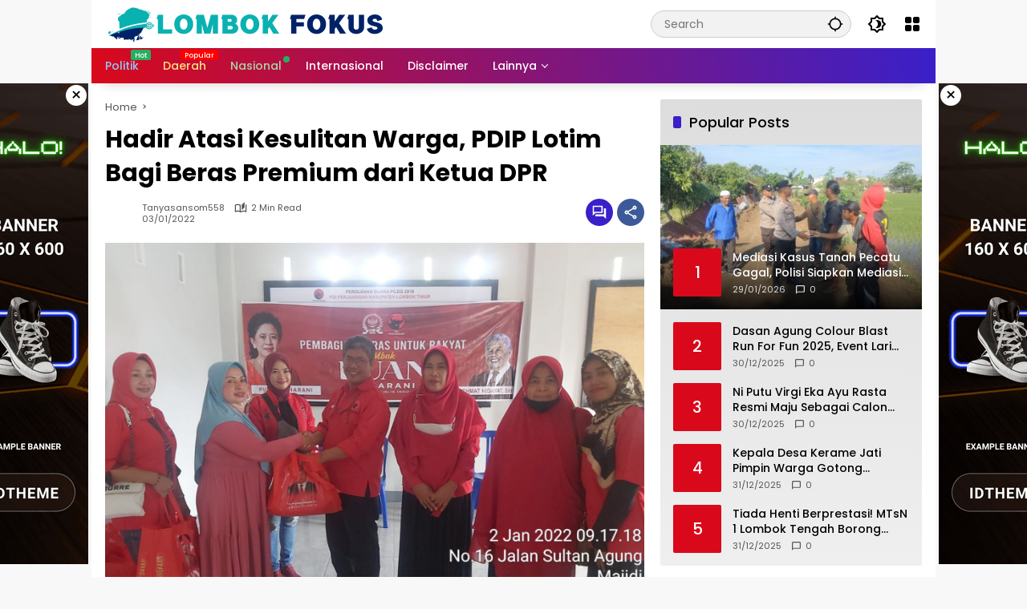

--- FILE ---
content_type: text/html; charset=UTF-8
request_url: https://lombokfokus.com/hadir-atasi-kesulitan-warga-pdip-lotim-bagi-beras-premium-dari-ketua-dpr/
body_size: 15676
content:
<!doctype html>
<html lang="en-US" itemscope itemtype="https://schema.org/BlogPosting">
<head>
	<meta charset="UTF-8">
	<meta name="viewport" content="width=device-width, initial-scale=1">
	<link rel="profile" href="https://gmpg.org/xfn/11">

	<meta name='robots' content='index, follow, max-image-preview:large, max-snippet:-1, max-video-preview:-1' />

	<!-- This site is optimized with the Yoast SEO plugin v26.8 - https://yoast.com/product/yoast-seo-wordpress/ -->
	<title>Hadir Atasi Kesulitan Warga, PDIP Lotim Bagi Beras Premium dari Ketua DPR- Lombok Fokus</title>
	<meta name="description" content="Hadir Atasi Kesulitan Warga, PDIP Lotim Bagi Beras Premium dari Ketua DPR Lombok Fokus" />
	<link rel="canonical" href="https://lombokfokus.com/hadir-atasi-kesulitan-warga-pdip-lotim-bagi-beras-premium-dari-ketua-dpr/" />
	<meta property="og:locale" content="en_US" />
	<meta property="og:type" content="article" />
	<meta property="og:title" content="Hadir Atasi Kesulitan Warga, PDIP Lotim Bagi Beras Premium dari Ketua DPR- Lombok Fokus" />
	<meta property="og:description" content="Hadir Atasi Kesulitan Warga, PDIP Lotim Bagi Beras Premium dari Ketua DPR Lombok Fokus" />
	<meta property="og:url" content="https://lombokfokus.com/hadir-atasi-kesulitan-warga-pdip-lotim-bagi-beras-premium-dari-ketua-dpr/" />
	<meta property="og:site_name" content="Lombok Fokus" />
	<meta property="article:publisher" content="https://web.facebook.com/Lombokfokus" />
	<meta property="article:published_time" content="2022-01-03T09:30:07+00:00" />
	<meta property="article:modified_time" content="2024-06-12T03:01:20+00:00" />
	<meta property="og:image" content="https://lombokfokus.com/wp-content/uploads/2022/01/IMG-20220103-WA0067.jpg" />
	<meta property="og:image:width" content="1600" />
	<meta property="og:image:height" content="1200" />
	<meta property="og:image:type" content="image/jpeg" />
	<meta name="author" content="tanyasansom558" />
	<meta name="twitter:card" content="summary_large_image" />
	<meta name="twitter:label1" content="Written by" />
	<meta name="twitter:data1" content="tanyasansom558" />
	<meta name="twitter:label2" content="Est. reading time" />
	<meta name="twitter:data2" content="2 minutes" />
	<script type="application/ld+json" class="yoast-schema-graph">{"@context":"https://schema.org","@graph":[{"@type":"NewsArticle","@id":"https://lombokfokus.com/hadir-atasi-kesulitan-warga-pdip-lotim-bagi-beras-premium-dari-ketua-dpr/#article","isPartOf":{"@id":"https://lombokfokus.com/hadir-atasi-kesulitan-warga-pdip-lotim-bagi-beras-premium-dari-ketua-dpr/"},"author":{"name":"tanyasansom558","@id":"https://lombokfokus.com/#/schema/person/51eb1a07892061aeb703820b887308cd"},"headline":"Hadir Atasi Kesulitan Warga, PDIP Lotim Bagi Beras Premium dari Ketua DPR","datePublished":"2022-01-03T09:30:07+00:00","dateModified":"2024-06-12T03:01:20+00:00","mainEntityOfPage":{"@id":"https://lombokfokus.com/hadir-atasi-kesulitan-warga-pdip-lotim-bagi-beras-premium-dari-ketua-dpr/"},"wordCount":322,"commentCount":0,"publisher":{"@id":"https://lombokfokus.com/#organization"},"image":{"@id":"https://lombokfokus.com/hadir-atasi-kesulitan-warga-pdip-lotim-bagi-beras-premium-dari-ketua-dpr/#primaryimage"},"thumbnailUrl":"https://lombokfokus.com/wp-content/uploads/2022/01/IMG-20220103-WA0067.jpg","inLanguage":"en-US","potentialAction":[{"@type":"CommentAction","name":"Comment","target":["https://lombokfokus.com/hadir-atasi-kesulitan-warga-pdip-lotim-bagi-beras-premium-dari-ketua-dpr/#respond"]}]},{"@type":"WebPage","@id":"https://lombokfokus.com/hadir-atasi-kesulitan-warga-pdip-lotim-bagi-beras-premium-dari-ketua-dpr/","url":"https://lombokfokus.com/hadir-atasi-kesulitan-warga-pdip-lotim-bagi-beras-premium-dari-ketua-dpr/","name":"Hadir Atasi Kesulitan Warga, PDIP Lotim Bagi Beras Premium dari Ketua DPR- Lombok Fokus","isPartOf":{"@id":"https://lombokfokus.com/#website"},"primaryImageOfPage":{"@id":"https://lombokfokus.com/hadir-atasi-kesulitan-warga-pdip-lotim-bagi-beras-premium-dari-ketua-dpr/#primaryimage"},"image":{"@id":"https://lombokfokus.com/hadir-atasi-kesulitan-warga-pdip-lotim-bagi-beras-premium-dari-ketua-dpr/#primaryimage"},"thumbnailUrl":"https://lombokfokus.com/wp-content/uploads/2022/01/IMG-20220103-WA0067.jpg","datePublished":"2022-01-03T09:30:07+00:00","dateModified":"2024-06-12T03:01:20+00:00","description":"Hadir Atasi Kesulitan Warga, PDIP Lotim Bagi Beras Premium dari Ketua DPR Lombok Fokus","breadcrumb":{"@id":"https://lombokfokus.com/hadir-atasi-kesulitan-warga-pdip-lotim-bagi-beras-premium-dari-ketua-dpr/#breadcrumb"},"inLanguage":"en-US","potentialAction":[{"@type":"ReadAction","target":["https://lombokfokus.com/hadir-atasi-kesulitan-warga-pdip-lotim-bagi-beras-premium-dari-ketua-dpr/"]}]},{"@type":"ImageObject","inLanguage":"en-US","@id":"https://lombokfokus.com/hadir-atasi-kesulitan-warga-pdip-lotim-bagi-beras-premium-dari-ketua-dpr/#primaryimage","url":"https://lombokfokus.com/wp-content/uploads/2022/01/IMG-20220103-WA0067.jpg","contentUrl":"https://lombokfokus.com/wp-content/uploads/2022/01/IMG-20220103-WA0067.jpg","width":1600,"height":1200},{"@type":"BreadcrumbList","@id":"https://lombokfokus.com/hadir-atasi-kesulitan-warga-pdip-lotim-bagi-beras-premium-dari-ketua-dpr/#breadcrumb","itemListElement":[{"@type":"ListItem","position":1,"name":"Home","item":"https://lombokfokus.com/"},{"@type":"ListItem","position":2,"name":"Hadir Atasi Kesulitan Warga, PDIP Lotim Bagi Beras Premium dari Ketua DPR"}]},{"@type":"WebSite","@id":"https://lombokfokus.com/#website","url":"https://lombokfokus.com/","name":"Lombok Fokus","description":"Sumber Informasi Tercepat dan Terlengkap","publisher":{"@id":"https://lombokfokus.com/#organization"},"alternateName":"Lombokfokus.com","potentialAction":[{"@type":"SearchAction","target":{"@type":"EntryPoint","urlTemplate":"https://lombokfokus.com/?s={search_term_string}"},"query-input":{"@type":"PropertyValueSpecification","valueRequired":true,"valueName":"search_term_string"}}],"inLanguage":"en-US"},{"@type":"Organization","@id":"https://lombokfokus.com/#organization","name":"Lombok Fokus","url":"https://lombokfokus.com/","logo":{"@type":"ImageObject","inLanguage":"en-US","@id":"https://lombokfokus.com/#/schema/logo/image/","url":"https://lombokfokus.com/wp-content/uploads/2025/07/1000962317.png","contentUrl":"https://lombokfokus.com/wp-content/uploads/2025/07/1000962317.png","width":350,"height":45,"caption":"Lombok Fokus"},"image":{"@id":"https://lombokfokus.com/#/schema/logo/image/"},"sameAs":["https://web.facebook.com/Lombokfokus"]},{"@type":"Person","@id":"https://lombokfokus.com/#/schema/person/51eb1a07892061aeb703820b887308cd","name":"tanyasansom558","image":{"@type":"ImageObject","inLanguage":"en-US","@id":"https://lombokfokus.com/#/schema/person/image/","url":"https://secure.gravatar.com/avatar/421d45182136152e9a154cbd44075d151c9bddaf9700f679fa8da1bf4254c1f1?s=96&d=blank&r=g","contentUrl":"https://secure.gravatar.com/avatar/421d45182136152e9a154cbd44075d151c9bddaf9700f679fa8da1bf4254c1f1?s=96&d=blank&r=g","caption":"tanyasansom558"},"url":"https://lombokfokus.com/author/tanyasansom558/"}]}</script>
	<!-- / Yoast SEO plugin. -->


<link rel='dns-prefetch' href='//connect.facebook.net' />
<link rel="alternate" type="application/rss+xml" title="Lombok Fokus &raquo; Feed" href="https://lombokfokus.com/feed/" />
<link rel="alternate" type="application/rss+xml" title="Lombok Fokus &raquo; Comments Feed" href="https://lombokfokus.com/comments/feed/" />
<link rel="alternate" type="application/rss+xml" title="Lombok Fokus &raquo; Hadir Atasi Kesulitan Warga, PDIP Lotim Bagi Beras Premium dari Ketua DPR Comments Feed" href="https://lombokfokus.com/hadir-atasi-kesulitan-warga-pdip-lotim-bagi-beras-premium-dari-ketua-dpr/feed/" />
<link rel="alternate" title="oEmbed (JSON)" type="application/json+oembed" href="https://lombokfokus.com/wp-json/oembed/1.0/embed?url=https%3A%2F%2Flombokfokus.com%2Fhadir-atasi-kesulitan-warga-pdip-lotim-bagi-beras-premium-dari-ketua-dpr%2F" />
<link rel="alternate" title="oEmbed (XML)" type="text/xml+oembed" href="https://lombokfokus.com/wp-json/oembed/1.0/embed?url=https%3A%2F%2Flombokfokus.com%2Fhadir-atasi-kesulitan-warga-pdip-lotim-bagi-beras-premium-dari-ketua-dpr%2F&#038;format=xml" />
<style id='wp-img-auto-sizes-contain-inline-css'>
img:is([sizes=auto i],[sizes^="auto," i]){contain-intrinsic-size:3000px 1500px}
/*# sourceURL=wp-img-auto-sizes-contain-inline-css */
</style>
<link rel='stylesheet' id='menu-icons-extra-css' href='https://lombokfokus.com/wp-content/plugins/menu-icons/css/extra.min.css?ver=0.13.20' media='all' />
<link rel='stylesheet' id='wpmedia-fonts-css' href='https://lombokfokus.com/wp-content/fonts/7ceb6f6d0ad6733fde8140e9bacb30ae.css?ver=1.1.8' media='all' />
<link rel='stylesheet' id='wpmedia-style-css' href='https://lombokfokus.com/wp-content/themes/wpmedia/style.css?ver=1.1.8' media='all' />
<style id='wpmedia-style-inline-css'>
h1,h2,h3,h4,h5,h6,.reltitle,.site-title,.gmr-mainmenu ul > li > a,.gmr-secondmenu-dropdown ul > li > a,.gmr-sidemenu ul li a,.gmr-sidemenu .side-textsocial,.heading-text,.gmr-mobilemenu ul li a,#navigationamp ul li a{font-family:Poppins;font-weight:500;}h1 strong,h2 strong,h3 strong,h4 strong,h5 strong,h6 strong{font-weight:700;}.entry-content-single{font-size:16px;}body{font-family:Poppins;--font-reguler:400;--font-bold:700;--background-color:#f8f8f8;--main-color:#000000;--widget-title:#000000;--link-color-body:#000000;--hoverlink-color-body:#d9091b;--border-color:#cccccc;--button-bgcolor:#3920c9;--button-color:#ffffff;--header-bgcolor:#ffffff;--topnav-color:#000000;--topnav-link-color:#000000;--topnav-linkhover-color:#d9091b;--mainmenu-color:#ffffff;--mainmenu-hovercolor:#f1c40f;--content-bgcolor:#ffffff;--content-greycolor:#555555;--greybody-bgcolor:#eeeeee;--footer-bgcolor:#ffffff;--footer-color:#666666;--footer-linkcolor:#212121;--footer-hover-linkcolor:#d9091b;}body,body.dark-theme{--scheme-color:#d9091b;--secondscheme-color:#3920c9;}/* Generate Using Cache */
/*# sourceURL=wpmedia-style-inline-css */
</style>

<!-- OG: 3.3.8 -->
<meta property="og:image" content="https://lombokfokus.com/wp-content/uploads/2022/01/IMG-20220103-WA0067.jpg"><meta property="og:image:secure_url" content="https://lombokfokus.com/wp-content/uploads/2022/01/IMG-20220103-WA0067.jpg"><meta property="og:image:width" content="1600"><meta property="og:image:height" content="1200"><meta property="og:image:alt" content="IMG-20220103-WA0067"><meta property="og:image:type" content="image/jpeg"><meta property="og:description" content="MATARAM-Dewan Pimpinan Cabang PDIP Lombok Timur, memulai mendistribusikan beras premium &quot;Mbak Puan Maharani” kepada warga yang membutuhkan. Pendistribusian dilakukan kemarin oleh seluruh Pengurus Anak Cabang di tiap kecamatan di Gumi Patuh Karya. &nbsp; “Ini adalah bantuan awal. Total ada 1.000 pack bantuan beras premium dari Mbak Puan yang kami salurkan,” kata Ketua DPC PDIP Lombok..."><meta property="og:type" content="article"><meta property="og:locale" content="en_US"><meta property="og:site_name" content="Lombok Fokus"><meta property="og:title" content="Hadir Atasi Kesulitan Warga, PDIP Lotim Bagi Beras Premium dari Ketua DPR"><meta property="og:url" content="https://lombokfokus.com/hadir-atasi-kesulitan-warga-pdip-lotim-bagi-beras-premium-dari-ketua-dpr/"><meta property="og:updated_time" content="2024-06-12T11:01:20+07:00">
<meta property="article:published_time" content="2022-01-03T09:30:07+00:00"><meta property="article:modified_time" content="2024-06-12T03:01:20+00:00"><meta property="article:author:username" content="tanyasansom558">
<meta property="twitter:partner" content="ogwp"><meta property="twitter:card" content="summary_large_image"><meta property="twitter:image" content="https://lombokfokus.com/wp-content/uploads/2022/01/IMG-20220103-WA0067.jpg"><meta property="twitter:image:alt" content="IMG-20220103-WA0067"><meta property="twitter:title" content="Hadir Atasi Kesulitan Warga, PDIP Lotim Bagi Beras Premium dari Ketua DPR"><meta property="twitter:description" content="MATARAM-Dewan Pimpinan Cabang PDIP Lombok Timur, memulai mendistribusikan beras premium &quot;Mbak Puan Maharani” kepada warga yang membutuhkan. Pendistribusian dilakukan kemarin oleh seluruh Pengurus..."><meta property="twitter:url" content="https://lombokfokus.com/hadir-atasi-kesulitan-warga-pdip-lotim-bagi-beras-premium-dari-ketua-dpr/"><meta property="twitter:label1" content="Reading time"><meta property="twitter:data1" content="1 minute">
<meta itemprop="image" content="https://lombokfokus.com/wp-content/uploads/2022/01/IMG-20220103-WA0067.jpg"><meta itemprop="name" content="Hadir Atasi Kesulitan Warga, PDIP Lotim Bagi Beras Premium dari Ketua DPR"><meta itemprop="description" content="MATARAM-Dewan Pimpinan Cabang PDIP Lombok Timur, memulai mendistribusikan beras premium &quot;Mbak Puan Maharani” kepada warga yang membutuhkan. Pendistribusian dilakukan kemarin oleh seluruh Pengurus Anak Cabang di tiap kecamatan di Gumi Patuh Karya. &nbsp; “Ini adalah bantuan awal. Total ada 1.000 pack bantuan beras premium dari Mbak Puan yang kami salurkan,” kata Ketua DPC PDIP Lombok..."><meta itemprop="datePublished" content="2022-01-03"><meta itemprop="dateModified" content="2024-06-12T03:01:20+00:00">
<meta property="profile:username" content="tanyasansom558">
<!-- /OG -->

<link rel="https://api.w.org/" href="https://lombokfokus.com/wp-json/" /><link rel="alternate" title="JSON" type="application/json" href="https://lombokfokus.com/wp-json/wp/v2/posts/10181" /><link rel="EditURI" type="application/rsd+xml" title="RSD" href="https://lombokfokus.com/xmlrpc.php?rsd" />
<meta name="generator" content="WordPress 6.9" />
<link rel='shortlink' href='https://lombokfokus.com/?p=10181' />
<link rel="pingback" href="https://lombokfokus.com/xmlrpc.php"><link rel="icon" href="https://lombokfokus.com/wp-content/uploads/2025/08/cropped-fav-1-32x32.png" sizes="32x32" />
<link rel="icon" href="https://lombokfokus.com/wp-content/uploads/2025/08/cropped-fav-1-192x192.png" sizes="192x192" />
<link rel="apple-touch-icon" href="https://lombokfokus.com/wp-content/uploads/2025/08/cropped-fav-1-180x180.png" />
<meta name="msapplication-TileImage" content="https://lombokfokus.com/wp-content/uploads/2025/08/cropped-fav-1-270x270.png" />
<style id='global-styles-inline-css'>
:root{--wp--preset--aspect-ratio--square: 1;--wp--preset--aspect-ratio--4-3: 4/3;--wp--preset--aspect-ratio--3-4: 3/4;--wp--preset--aspect-ratio--3-2: 3/2;--wp--preset--aspect-ratio--2-3: 2/3;--wp--preset--aspect-ratio--16-9: 16/9;--wp--preset--aspect-ratio--9-16: 9/16;--wp--preset--color--black: #000000;--wp--preset--color--cyan-bluish-gray: #abb8c3;--wp--preset--color--white: #ffffff;--wp--preset--color--pale-pink: #f78da7;--wp--preset--color--vivid-red: #cf2e2e;--wp--preset--color--luminous-vivid-orange: #ff6900;--wp--preset--color--luminous-vivid-amber: #fcb900;--wp--preset--color--light-green-cyan: #7bdcb5;--wp--preset--color--vivid-green-cyan: #00d084;--wp--preset--color--pale-cyan-blue: #8ed1fc;--wp--preset--color--vivid-cyan-blue: #0693e3;--wp--preset--color--vivid-purple: #9b51e0;--wp--preset--gradient--vivid-cyan-blue-to-vivid-purple: linear-gradient(135deg,rgb(6,147,227) 0%,rgb(155,81,224) 100%);--wp--preset--gradient--light-green-cyan-to-vivid-green-cyan: linear-gradient(135deg,rgb(122,220,180) 0%,rgb(0,208,130) 100%);--wp--preset--gradient--luminous-vivid-amber-to-luminous-vivid-orange: linear-gradient(135deg,rgb(252,185,0) 0%,rgb(255,105,0) 100%);--wp--preset--gradient--luminous-vivid-orange-to-vivid-red: linear-gradient(135deg,rgb(255,105,0) 0%,rgb(207,46,46) 100%);--wp--preset--gradient--very-light-gray-to-cyan-bluish-gray: linear-gradient(135deg,rgb(238,238,238) 0%,rgb(169,184,195) 100%);--wp--preset--gradient--cool-to-warm-spectrum: linear-gradient(135deg,rgb(74,234,220) 0%,rgb(151,120,209) 20%,rgb(207,42,186) 40%,rgb(238,44,130) 60%,rgb(251,105,98) 80%,rgb(254,248,76) 100%);--wp--preset--gradient--blush-light-purple: linear-gradient(135deg,rgb(255,206,236) 0%,rgb(152,150,240) 100%);--wp--preset--gradient--blush-bordeaux: linear-gradient(135deg,rgb(254,205,165) 0%,rgb(254,45,45) 50%,rgb(107,0,62) 100%);--wp--preset--gradient--luminous-dusk: linear-gradient(135deg,rgb(255,203,112) 0%,rgb(199,81,192) 50%,rgb(65,88,208) 100%);--wp--preset--gradient--pale-ocean: linear-gradient(135deg,rgb(255,245,203) 0%,rgb(182,227,212) 50%,rgb(51,167,181) 100%);--wp--preset--gradient--electric-grass: linear-gradient(135deg,rgb(202,248,128) 0%,rgb(113,206,126) 100%);--wp--preset--gradient--midnight: linear-gradient(135deg,rgb(2,3,129) 0%,rgb(40,116,252) 100%);--wp--preset--font-size--small: 13px;--wp--preset--font-size--medium: 20px;--wp--preset--font-size--large: 36px;--wp--preset--font-size--x-large: 42px;--wp--preset--spacing--20: 0.44rem;--wp--preset--spacing--30: 0.67rem;--wp--preset--spacing--40: 1rem;--wp--preset--spacing--50: 1.5rem;--wp--preset--spacing--60: 2.25rem;--wp--preset--spacing--70: 3.38rem;--wp--preset--spacing--80: 5.06rem;--wp--preset--shadow--natural: 6px 6px 9px rgba(0, 0, 0, 0.2);--wp--preset--shadow--deep: 12px 12px 50px rgba(0, 0, 0, 0.4);--wp--preset--shadow--sharp: 6px 6px 0px rgba(0, 0, 0, 0.2);--wp--preset--shadow--outlined: 6px 6px 0px -3px rgb(255, 255, 255), 6px 6px rgb(0, 0, 0);--wp--preset--shadow--crisp: 6px 6px 0px rgb(0, 0, 0);}:where(.is-layout-flex){gap: 0.5em;}:where(.is-layout-grid){gap: 0.5em;}body .is-layout-flex{display: flex;}.is-layout-flex{flex-wrap: wrap;align-items: center;}.is-layout-flex > :is(*, div){margin: 0;}body .is-layout-grid{display: grid;}.is-layout-grid > :is(*, div){margin: 0;}:where(.wp-block-columns.is-layout-flex){gap: 2em;}:where(.wp-block-columns.is-layout-grid){gap: 2em;}:where(.wp-block-post-template.is-layout-flex){gap: 1.25em;}:where(.wp-block-post-template.is-layout-grid){gap: 1.25em;}.has-black-color{color: var(--wp--preset--color--black) !important;}.has-cyan-bluish-gray-color{color: var(--wp--preset--color--cyan-bluish-gray) !important;}.has-white-color{color: var(--wp--preset--color--white) !important;}.has-pale-pink-color{color: var(--wp--preset--color--pale-pink) !important;}.has-vivid-red-color{color: var(--wp--preset--color--vivid-red) !important;}.has-luminous-vivid-orange-color{color: var(--wp--preset--color--luminous-vivid-orange) !important;}.has-luminous-vivid-amber-color{color: var(--wp--preset--color--luminous-vivid-amber) !important;}.has-light-green-cyan-color{color: var(--wp--preset--color--light-green-cyan) !important;}.has-vivid-green-cyan-color{color: var(--wp--preset--color--vivid-green-cyan) !important;}.has-pale-cyan-blue-color{color: var(--wp--preset--color--pale-cyan-blue) !important;}.has-vivid-cyan-blue-color{color: var(--wp--preset--color--vivid-cyan-blue) !important;}.has-vivid-purple-color{color: var(--wp--preset--color--vivid-purple) !important;}.has-black-background-color{background-color: var(--wp--preset--color--black) !important;}.has-cyan-bluish-gray-background-color{background-color: var(--wp--preset--color--cyan-bluish-gray) !important;}.has-white-background-color{background-color: var(--wp--preset--color--white) !important;}.has-pale-pink-background-color{background-color: var(--wp--preset--color--pale-pink) !important;}.has-vivid-red-background-color{background-color: var(--wp--preset--color--vivid-red) !important;}.has-luminous-vivid-orange-background-color{background-color: var(--wp--preset--color--luminous-vivid-orange) !important;}.has-luminous-vivid-amber-background-color{background-color: var(--wp--preset--color--luminous-vivid-amber) !important;}.has-light-green-cyan-background-color{background-color: var(--wp--preset--color--light-green-cyan) !important;}.has-vivid-green-cyan-background-color{background-color: var(--wp--preset--color--vivid-green-cyan) !important;}.has-pale-cyan-blue-background-color{background-color: var(--wp--preset--color--pale-cyan-blue) !important;}.has-vivid-cyan-blue-background-color{background-color: var(--wp--preset--color--vivid-cyan-blue) !important;}.has-vivid-purple-background-color{background-color: var(--wp--preset--color--vivid-purple) !important;}.has-black-border-color{border-color: var(--wp--preset--color--black) !important;}.has-cyan-bluish-gray-border-color{border-color: var(--wp--preset--color--cyan-bluish-gray) !important;}.has-white-border-color{border-color: var(--wp--preset--color--white) !important;}.has-pale-pink-border-color{border-color: var(--wp--preset--color--pale-pink) !important;}.has-vivid-red-border-color{border-color: var(--wp--preset--color--vivid-red) !important;}.has-luminous-vivid-orange-border-color{border-color: var(--wp--preset--color--luminous-vivid-orange) !important;}.has-luminous-vivid-amber-border-color{border-color: var(--wp--preset--color--luminous-vivid-amber) !important;}.has-light-green-cyan-border-color{border-color: var(--wp--preset--color--light-green-cyan) !important;}.has-vivid-green-cyan-border-color{border-color: var(--wp--preset--color--vivid-green-cyan) !important;}.has-pale-cyan-blue-border-color{border-color: var(--wp--preset--color--pale-cyan-blue) !important;}.has-vivid-cyan-blue-border-color{border-color: var(--wp--preset--color--vivid-cyan-blue) !important;}.has-vivid-purple-border-color{border-color: var(--wp--preset--color--vivid-purple) !important;}.has-vivid-cyan-blue-to-vivid-purple-gradient-background{background: var(--wp--preset--gradient--vivid-cyan-blue-to-vivid-purple) !important;}.has-light-green-cyan-to-vivid-green-cyan-gradient-background{background: var(--wp--preset--gradient--light-green-cyan-to-vivid-green-cyan) !important;}.has-luminous-vivid-amber-to-luminous-vivid-orange-gradient-background{background: var(--wp--preset--gradient--luminous-vivid-amber-to-luminous-vivid-orange) !important;}.has-luminous-vivid-orange-to-vivid-red-gradient-background{background: var(--wp--preset--gradient--luminous-vivid-orange-to-vivid-red) !important;}.has-very-light-gray-to-cyan-bluish-gray-gradient-background{background: var(--wp--preset--gradient--very-light-gray-to-cyan-bluish-gray) !important;}.has-cool-to-warm-spectrum-gradient-background{background: var(--wp--preset--gradient--cool-to-warm-spectrum) !important;}.has-blush-light-purple-gradient-background{background: var(--wp--preset--gradient--blush-light-purple) !important;}.has-blush-bordeaux-gradient-background{background: var(--wp--preset--gradient--blush-bordeaux) !important;}.has-luminous-dusk-gradient-background{background: var(--wp--preset--gradient--luminous-dusk) !important;}.has-pale-ocean-gradient-background{background: var(--wp--preset--gradient--pale-ocean) !important;}.has-electric-grass-gradient-background{background: var(--wp--preset--gradient--electric-grass) !important;}.has-midnight-gradient-background{background: var(--wp--preset--gradient--midnight) !important;}.has-small-font-size{font-size: var(--wp--preset--font-size--small) !important;}.has-medium-font-size{font-size: var(--wp--preset--font-size--medium) !important;}.has-large-font-size{font-size: var(--wp--preset--font-size--large) !important;}.has-x-large-font-size{font-size: var(--wp--preset--font-size--x-large) !important;}
/*# sourceURL=global-styles-inline-css */
</style>
<style id='wpmedia-popular-7-inline-css'>
#wpmedia-popular-7 {padding: 16px;background:linear-gradient(1deg,var(--widget-color1, #efefef) 0%, var(--widget-color2, #dddddd) 100%);}#wpmedia-popular-7 .big-thumb {margin: 0 -16px;border-radius: 0 !important;}
/*# sourceURL=wpmedia-popular-7-inline-css */
</style>
</head>

<body class="wp-singular post-template-default single single-post postid-10181 single-format-standard wp-custom-logo wp-embed-responsive wp-theme-wpmedia idtheme kentooz gmr-box-layout">
	<a class="skip-link screen-reader-text" href="#primary">Skip to content</a>
		<div id="page" class="site">
		<div id="topnavwrap" class="gmr-topnavwrap clearfix">
			<div class="container">
				<header id="masthead" class="list-flex site-header">
					<div class="row-flex gmr-navleft">
						<div class="site-branding">
							<div class="gmr-logo"><a class="custom-logo-link" href="https://lombokfokus.com/" title="Lombok Fokus" rel="home"><img class="custom-logo" src="https://lombokfokus.com/wp-content/uploads/2025/07/1000962317.png" width="350" height="45" alt="Lombok Fokus" loading="lazy" /></a></div>						</div><!-- .site-branding -->
					</div>

					<div class="row-flex gmr-navright">
						<div class="gmr-search desktop-only">
				<form method="get" class="gmr-searchform searchform" action="https://lombokfokus.com/">
					<input type="text" name="s" id="s" placeholder="Search" />
					<input type="hidden" name="post_type[]" value="post" />
					<button type="submit" role="button" class="gmr-search-submit gmr-search-icon" aria-label="Submit">
						<svg xmlns="http://www.w3.org/2000/svg" height="24px" viewBox="0 0 24 24" width="24px" fill="currentColor"><path d="M0 0h24v24H0V0z" fill="none"/><path d="M20.94 11c-.46-4.17-3.77-7.48-7.94-7.94V1h-2v2.06C6.83 3.52 3.52 6.83 3.06 11H1v2h2.06c.46 4.17 3.77 7.48 7.94 7.94V23h2v-2.06c4.17-.46 7.48-3.77 7.94-7.94H23v-2h-2.06zM12 19c-3.87 0-7-3.13-7-7s3.13-7 7-7 7 3.13 7 7-3.13 7-7 7z"/></svg>
					</button>
				</form>
			</div><button role="button" class="darkmode-button topnav-button" aria-label="Dark Mode"><svg xmlns="http://www.w3.org/2000/svg" height="24px" viewBox="0 0 24 24" width="24px" fill="currentColor"><path d="M0 0h24v24H0V0z" fill="none"/><path d="M20 8.69V4h-4.69L12 .69 8.69 4H4v4.69L.69 12 4 15.31V20h4.69L12 23.31 15.31 20H20v-4.69L23.31 12 20 8.69zm-2 5.79V18h-3.52L12 20.48 9.52 18H6v-3.52L3.52 12 6 9.52V6h3.52L12 3.52 14.48 6H18v3.52L20.48 12 18 14.48zM12.29 7c-.74 0-1.45.17-2.08.46 1.72.79 2.92 2.53 2.92 4.54s-1.2 3.75-2.92 4.54c.63.29 1.34.46 2.08.46 2.76 0 5-2.24 5-5s-2.24-5-5-5z"/></svg></button><div class="gmr-menugrid-btn gmrclick-container"><button id="menugrid-button" class="topnav-button gmrbtnclick" aria-label="Open Menu"><svg xmlns="http://www.w3.org/2000/svg" enable-background="new 0 0 24 24" height="24px" viewBox="0 0 24 24" width="24px" fill="currentColor"><g><rect fill="none" height="24" width="24"/></g><g><g><path d="M5,11h4c1.1,0,2-0.9,2-2V5c0-1.1-0.9-2-2-2H5C3.9,3,3,3.9,3,5v4C3,10.1,3.9,11,5,11z"/><path d="M5,21h4c1.1,0,2-0.9,2-2v-4c0-1.1-0.9-2-2-2H5c-1.1,0-2,0.9-2,2v4C3,20.1,3.9,21,5,21z"/><path d="M13,5v4c0,1.1,0.9,2,2,2h4c1.1,0,2-0.9,2-2V5c0-1.1-0.9-2-2-2h-4C13.9,3,13,3.9,13,5z"/><path d="M15,21h4c1.1,0,2-0.9,2-2v-4c0-1.1-0.9-2-2-2h-4c-1.1,0-2,0.9-2,2v4C13,20.1,13.9,21,15,21z"/></g></g></svg></button><div id="dropdown-container" class="gmr-secondmenu-dropdown gmr-dropdown col-2"><ul id="secondary-menu" class="menu"><li id="menu-item-42107" class="menu-item menu-item-type-taxonomy menu-item-object-category menu-item-42107"><a href="https://lombokfokus.com/category/daerah/">Daerah</a></li>
<li id="menu-item-42108" class="menu-item menu-item-type-taxonomy menu-item-object-category menu-item-42108"><a href="https://lombokfokus.com/category/berita/">Berita</a></li>
<li id="menu-item-42109" class="menu-item menu-item-type-taxonomy menu-item-object-category menu-item-42109"><a href="https://lombokfokus.com/category/headline/">Headline</a></li>
<li id="menu-item-42110" class="menu-item menu-item-type-taxonomy menu-item-object-category menu-item-42110"><a href="https://lombokfokus.com/category/ekonomi/">Ekonomi</a></li>
</ul></div></div><button id="gmr-responsive-menu" role="button" class="mobile-only" aria-label="Menus" data-target="#gmr-sidemenu-id" data-toggle="onoffcanvas" aria-expanded="false" rel="nofollow"><svg xmlns="http://www.w3.org/2000/svg" width="24" height="24" viewBox="0 0 24 24"><path fill="currentColor" d="m19.31 18.9l3.08 3.1L21 23.39l-3.12-3.07c-.69.43-1.51.68-2.38.68c-2.5 0-4.5-2-4.5-4.5s2-4.5 4.5-4.5s4.5 2 4.5 4.5c0 .88-.25 1.71-.69 2.4m-3.81.1a2.5 2.5 0 0 0 0-5a2.5 2.5 0 0 0 0 5M21 4v2H3V4h18M3 16v-2h6v2H3m0-5V9h18v2h-2.03c-1.01-.63-2.2-1-3.47-1s-2.46.37-3.47 1H3Z"/></svg></button>					</div>
				</header>
			</div><!-- .container -->
			<nav id="main-nav" class="main-navigation gmr-mainmenu">
				<div class="container">
					<ul id="primary-menu" class="menu"><li id="menu-item-61" class="menu-blue-light menu-new green menu-item menu-item-type-taxonomy menu-item-object-category menu-item-61"><a href="https://lombokfokus.com/category/kesehatan/" data-desciption="Hot"><span>Politik</span></a></li>
<li id="menu-item-62" class="menu-orange-light menu-new menu-item menu-item-type-taxonomy menu-item-object-category menu-item-62"><a href="https://lombokfokus.com/category/otomotif/" data-desciption="Popular"><span>Daerah</span></a></li>
<li id="menu-item-41582" class="menu-green-light menu-dot green menu-item menu-item-type-taxonomy menu-item-object-category menu-item-41582"><a href="https://lombokfokus.com/category/internasional/"><span>Nasional</span></a></li>
<li id="menu-item-41583" class="menu-item menu-item-type-taxonomy menu-item-object-category menu-item-41583"><a href="https://lombokfokus.com/category/teknologi/"><span>Internasional</span></a></li>
<li id="menu-item-41591" class="menu-item menu-item-type-post_type menu-item-object-page menu-item-41591"><a href="https://lombokfokus.com/disclaimer/"><span>Disclaimer</span></a></li>
<li id="menu-item-65" class="col-2 desktop-only menu-item menu-item-type-custom menu-item-object-custom menu-item-has-children menu-item-65"><a href="#"><span>Lainnya</span></a>
<ul class="sub-menu">
	<li id="menu-item-66" class="menu-item menu-item-type-taxonomy menu-item-object-post_tag menu-item-66"><a href="https://lombokfokus.com/tag/manfaat-buah/"><span>Manfaat Buah</span></a></li>
	<li id="menu-item-41584" class="menu-item menu-item-type-taxonomy menu-item-object-post_tag menu-item-41584"><a href="https://lombokfokus.com/tag/berita-otomotif/"><span>Berita Otomotif</span></a></li>
	<li id="menu-item-41585" class="menu-item menu-item-type-taxonomy menu-item-object-post_tag menu-item-41585"><a href="https://lombokfokus.com/tag/berita-teknologi/"><span>Berita Teknologi</span></a></li>
	<li id="menu-item-41586" class="menu-item menu-item-type-taxonomy menu-item-object-post_tag menu-item-41586"><a href="https://lombokfokus.com/tag/berita-internasional/"><span>Berita Internasional</span></a></li>
	<li id="menu-item-41587" class="menu-item menu-item-type-taxonomy menu-item-object-post_tag menu-item-41587"><a href="https://lombokfokus.com/tag/nissan/"><span>Nissan</span></a></li>
	<li id="menu-item-41588" class="menu-item menu-item-type-taxonomy menu-item-object-post_tag menu-item-41588"><a href="https://lombokfokus.com/tag/mitsubishi/"><span>Mitsubishi</span></a></li>
	<li id="menu-item-41589" class="menu-item menu-item-type-taxonomy menu-item-object-post_tag menu-item-41589"><a href="https://lombokfokus.com/tag/rusia/"><span>Rusia</span></a></li>
	<li id="menu-item-41590" class="menu-item menu-item-type-taxonomy menu-item-object-post_tag menu-item-41590"><a href="https://lombokfokus.com/tag/ukraina/"><span>Ukraina</span></a></li>
</ul>
</li>
</ul>				</div>
			</nav><!-- #main-nav -->
		</div><!-- #topnavwrap -->

		<div class="gmr-floatbanner gmr-floatbanner-left gmrclose-element"><button class="gmrbtnclose" title="close">&times;</button><img src="https://blogger.googleusercontent.com/img/b/R29vZ2xl/AVvXsEjULaHPxXp1V0WAK2xCRnOCQPF_Rm4K2H-0Wet4dl1gUljX7S7ypOxVtkmLpq0-zjCIdAzP36CHhvU_TPEanOlZI4zZRYArwUnO1JTxX1W2LMw61EMzCtWxJ6he9uqhh4qUajy0Fpj5dp5Y3Oqu8BXuRN5bNphWvNMT27qIyS2VF-Heoew_EYqOgoVju5A/s1600/idt-size-160600.png" width="160" height="600" loading="lazy" alt="Example floating" /> </div>		<div class="gmr-floatbanner gmr-floatbanner-right gmrclose-element"><button class="gmrbtnclose" title="close">&times;</button><img src="https://blogger.googleusercontent.com/img/b/R29vZ2xl/AVvXsEjULaHPxXp1V0WAK2xCRnOCQPF_Rm4K2H-0Wet4dl1gUljX7S7ypOxVtkmLpq0-zjCIdAzP36CHhvU_TPEanOlZI4zZRYArwUnO1JTxX1W2LMw61EMzCtWxJ6he9uqhh4qUajy0Fpj5dp5Y3Oqu8BXuRN5bNphWvNMT27qIyS2VF-Heoew_EYqOgoVju5A/s1600/idt-size-160600.png" width="160" height="600" loading="lazy" alt="Example floating" /></div>
		
		
		<div id="content" class="gmr-content">
			<div class="container">
				<div class="row">
<main id="primary" class="site-main col-md-8">
	
<article id="post-10181" class="post type-post hentry content-single">
				<div class="breadcrumbs" itemscope itemtype="https://schema.org/BreadcrumbList">
																						<span class="first-cl" itemprop="itemListElement" itemscope itemtype="https://schema.org/ListItem">
								<a itemscope itemtype="https://schema.org/WebPage" itemprop="item" itemid="https://lombokfokus.com/" href="https://lombokfokus.com/"><span itemprop="name">Home</span></a>
								<span itemprop="position" content="1"></span>
							</span>
												<span class="separator"></span>
																				<span class="last-cl" itemscope itemtype="https://schema.org/ListItem">
						<span itemprop="name">Hadir Atasi Kesulitan Warga, PDIP Lotim Bagi Beras Premium dari Ketua DPR</span>
						<span itemprop="position" content="2"></span>
						</span>
												</div>
				<header class="entry-header entry-header-single">
		<h1 class="entry-title"><strong>Hadir Atasi Kesulitan Warga, PDIP Lotim Bagi Beras Premium dari Ketua DPR</strong></h1><div class="list-flex clearfix"><div class="gmr-gravatar-metasingle"><a class="url" href="https://lombokfokus.com/author/tanyasansom558/" title="Permalink to: tanyasansom558"><img alt='' src='https://secure.gravatar.com/avatar/421d45182136152e9a154cbd44075d151c9bddaf9700f679fa8da1bf4254c1f1?s=40&#038;d=blank&#038;r=g' srcset='https://secure.gravatar.com/avatar/421d45182136152e9a154cbd44075d151c9bddaf9700f679fa8da1bf4254c1f1?s=80&#038;d=blank&#038;r=g 2x' class='avatar avatar-40 photo img-cicle' height='40' width='40' decoding='async'/></a></div><div class="gmr-content-metasingle"><div class="meta-content"><span class="author vcard"><a class="url fn n" href="https://lombokfokus.com/author/tanyasansom558/" title="tanyasansom558">tanyasansom558</a></span><span class="count-text"><svg xmlns="http://www.w3.org/2000/svg" enable-background="new 0 0 24 24" height="24px" viewBox="0 0 24 24" width="24px" fill="currentColor"><g><rect fill="none" height="24" width="24" x="0"/></g><g><path d="M22.47,5.2C22,4.96,21.51,4.76,21,4.59v12.03C19.86,16.21,18.69,16,17.5,16c-1.9,0-3.78,0.54-5.5,1.58V5.48 C10.38,4.55,8.51,4,6.5,4C4.71,4,3.02,4.44,1.53,5.2C1.2,5.36,1,5.71,1,6.08v12.08c0,0.58,0.47,0.99,1,0.99 c0.16,0,0.32-0.04,0.48-0.12C3.69,18.4,5.05,18,6.5,18c2.07,0,3.98,0.82,5.5,2c1.52-1.18,3.43-2,5.5-2c1.45,0,2.81,0.4,4.02,1.04 c0.16,0.08,0.32,0.12,0.48,0.12c0.52,0,1-0.41,1-0.99V6.08C23,5.71,22.8,5.36,22.47,5.2z M10,16.62C8.86,16.21,7.69,16,6.5,16 c-1.19,0-2.36,0.21-3.5,0.62V6.71C4.11,6.24,5.28,6,6.5,6C7.7,6,8.89,6.25,10,6.72V16.62z M19,0.5l-5,5V15l5-4.5V0.5z"/></g></svg><span class="in-count-text">2 min read</span></span></div><div class="meta-content"><span class="posted-on"><time class="entry-date published" datetime="2022-01-03T17:30:07+07:00">03/01/2022</time><time class="updated" datetime="2024-06-12T11:01:20+07:00">12/06/2024</time></span></div></div><div class="gmr-content-share list-right"><div class="gmr-iconnotif"><a href="https://lombokfokus.com/hadir-atasi-kesulitan-warga-pdip-lotim-bagi-beras-premium-dari-ketua-dpr/#respond"><svg xmlns="http://www.w3.org/2000/svg" height="24px" viewBox="0 0 24 24" width="24px" fill="currentColor"><path d="M0 0h24v24H0V0z" fill="none"/><path d="M15 4v7H5.17L4 12.17V4h11m1-2H3c-.55 0-1 .45-1 1v14l4-4h10c.55 0 1-.45 1-1V3c0-.55-.45-1-1-1zm5 4h-2v9H6v2c0 .55.45 1 1 1h11l4 4V7c0-.55-.45-1-1-1z"/></svg></a></div><button id="share-modal" data-modal="gmr-popupwrap" aria-label="Share"><svg xmlns="http://www.w3.org/2000/svg" height="24px" viewBox="0 0 24 24" width="24px" fill="currentColor"><path d="M0 0h24v24H0V0z" fill="none"/><path d="M18 16.08c-.76 0-1.44.3-1.96.77L8.91 12.7c.05-.23.09-.46.09-.7s-.04-.47-.09-.7l7.05-4.11c.54.5 1.25.81 2.04.81 1.66 0 3-1.34 3-3s-1.34-3-3-3-3 1.34-3 3c0 .24.04.47.09.7L8.04 9.81C7.5 9.31 6.79 9 6 9c-1.66 0-3 1.34-3 3s1.34 3 3 3c.79 0 1.5-.31 2.04-.81l7.12 4.16c-.05.21-.08.43-.08.65 0 1.61 1.31 2.92 2.92 2.92s2.92-1.31 2.92-2.92c0-1.61-1.31-2.92-2.92-2.92zM18 4c.55 0 1 .45 1 1s-.45 1-1 1-1-.45-1-1 .45-1 1-1zM6 13c-.55 0-1-.45-1-1s.45-1 1-1 1 .45 1 1-.45 1-1 1zm12 7.02c-.55 0-1-.45-1-1s.45-1 1-1 1 .45 1 1-.45 1-1 1z"/></svg></button><div id="gmr-popupwrap" class="gmr-share-popup"><div class="gmr-modalbg close-modal"></div><div class="gmr-in-popup clearfix"><span class="idt-xclose close-modal">&times;</span><h4 class="main-textshare">Hadir Atasi Kesulitan Warga, PDIP Lotim Bagi Beras Premium dari Ketua DPR</h4><div class="content-share"><div class="second-textshare">Share this article</div><ul class="gmr-socialicon-share"><li class="facebook"><a href="https://www.facebook.com/sharer/sharer.php?u=https%3A%2F%2Flombokfokus.com%2Fhadir-atasi-kesulitan-warga-pdip-lotim-bagi-beras-premium-dari-ketua-dpr%2F" target="_blank" rel="nofollow" data-title="Facebook" title="Facebook"><svg xmlns="http://www.w3.org/2000/svg" width="0.63em" height="1em" viewBox="0 0 320 512"><path fill="currentColor" d="m279.14 288l14.22-92.66h-88.91v-60.13c0-25.35 12.42-50.06 52.24-50.06h40.42V6.26S260.43 0 225.36 0c-73.22 0-121.08 44.38-121.08 124.72v70.62H22.89V288h81.39v224h100.17V288z"/></svg></a></li><li class="twitter"><a href="https://twitter.com/intent/tweet?url=https%3A%2F%2Flombokfokus.com%2Fhadir-atasi-kesulitan-warga-pdip-lotim-bagi-beras-premium-dari-ketua-dpr%2F&amp;text=Hadir%20Atasi%20Kesulitan%20Warga%2C%20PDIP%20Lotim%20Bagi%20Beras%20Premium%20dari%20Ketua%20DPR" target="_blank" rel="nofollow" data-title="Twitter" title="Twitter"><svg xmlns="http://www.w3.org/2000/svg" width="24" height="24" viewBox="0 0 24 24"><path fill="currentColor" d="M18.205 2.25h3.308l-7.227 8.26l8.502 11.24H16.13l-5.214-6.817L4.95 21.75H1.64l7.73-8.835L1.215 2.25H8.04l4.713 6.231l5.45-6.231Zm-1.161 17.52h1.833L7.045 4.126H5.078L17.044 19.77Z"/></svg></a></li><li class="telegram"><a href="https://t.me/share/url?url=https%3A%2F%2Flombokfokus.com%2Fhadir-atasi-kesulitan-warga-pdip-lotim-bagi-beras-premium-dari-ketua-dpr%2F&amp;text=Hadir%20Atasi%20Kesulitan%20Warga%2C%20PDIP%20Lotim%20Bagi%20Beras%20Premium%20dari%20Ketua%20DPR" target="_blank" rel="nofollow" data-title="Telegram" title="Telegram"><svg xmlns="http://www.w3.org/2000/svg" width="0.88em" height="1em" viewBox="0 0 448 512"><path fill="currentColor" d="m446.7 98.6l-67.6 318.8c-5.1 22.5-18.4 28.1-37.3 17.5l-103-75.9l-49.7 47.8c-5.5 5.5-10.1 10.1-20.7 10.1l7.4-104.9l190.9-172.5c8.3-7.4-1.8-11.5-12.9-4.1L117.8 284L16.2 252.2c-22.1-6.9-22.5-22.1 4.6-32.7L418.2 66.4c18.4-6.9 34.5 4.1 28.5 32.2z"/></svg></a></li><li class="pinterest"><a href="https://pinterest.com/pin/create/button/?url=https%3A%2F%2Flombokfokus.com%2Fhadir-atasi-kesulitan-warga-pdip-lotim-bagi-beras-premium-dari-ketua-dpr%2F&amp;desciption=Hadir%20Atasi%20Kesulitan%20Warga%2C%20PDIP%20Lotim%20Bagi%20Beras%20Premium%20dari%20Ketua%20DPR&amp;media=https%3A%2F%2Flombokfokus.com%2Fwp-content%2Fuploads%2F2022%2F01%2FIMG-20220103-WA0067.jpg" target="_blank" rel="nofollow" data-title="Pin" title="Pin"><svg xmlns="http://www.w3.org/2000/svg" width="24" height="24" viewBox="-4.5 -2 24 24"><path fill="currentColor" d="M6.17 13.097c-.506 2.726-1.122 5.34-2.95 6.705c-.563-4.12.829-7.215 1.475-10.5c-1.102-1.91.133-5.755 2.457-4.808c2.86 1.166-2.477 7.102 1.106 7.844c3.741.774 5.269-6.683 2.949-9.109C7.855-.272 1.45 3.15 2.238 8.163c.192 1.226 1.421 1.598.491 3.29C.584 10.962-.056 9.22.027 6.897C.159 3.097 3.344.435 6.538.067c4.04-.466 7.831 1.527 8.354 5.44c.59 4.416-1.823 9.2-6.142 8.855c-1.171-.093-1.663-.69-2.58-1.265z"/></svg></a></li><li class="whatsapp"><a href="https://api.whatsapp.com/send?text=Hadir%20Atasi%20Kesulitan%20Warga%2C%20PDIP%20Lotim%20Bagi%20Beras%20Premium%20dari%20Ketua%20DPR https%3A%2F%2Flombokfokus.com%2Fhadir-atasi-kesulitan-warga-pdip-lotim-bagi-beras-premium-dari-ketua-dpr%2F" target="_blank" rel="nofollow" data-title="WhatsApp" title="WhatsApp"><svg xmlns="http://www.w3.org/2000/svg" width="0.88em" height="1em" viewBox="0 0 448 512"><path fill="currentColor" d="M380.9 97.1C339 55.1 283.2 32 223.9 32c-122.4 0-222 99.6-222 222c0 39.1 10.2 77.3 29.6 111L0 480l117.7-30.9c32.4 17.7 68.9 27 106.1 27h.1c122.3 0 224.1-99.6 224.1-222c0-59.3-25.2-115-67.1-157zm-157 341.6c-33.2 0-65.7-8.9-94-25.7l-6.7-4l-69.8 18.3L72 359.2l-4.4-7c-18.5-29.4-28.2-63.3-28.2-98.2c0-101.7 82.8-184.5 184.6-184.5c49.3 0 95.6 19.2 130.4 54.1c34.8 34.9 56.2 81.2 56.1 130.5c0 101.8-84.9 184.6-186.6 184.6zm101.2-138.2c-5.5-2.8-32.8-16.2-37.9-18c-5.1-1.9-8.8-2.8-12.5 2.8c-3.7 5.6-14.3 18-17.6 21.8c-3.2 3.7-6.5 4.2-12 1.4c-32.6-16.3-54-29.1-75.5-66c-5.7-9.8 5.7-9.1 16.3-30.3c1.8-3.7.9-6.9-.5-9.7c-1.4-2.8-12.5-30.1-17.1-41.2c-4.5-10.8-9.1-9.3-12.5-9.5c-3.2-.2-6.9-.2-10.6-.2c-3.7 0-9.7 1.4-14.8 6.9c-5.1 5.6-19.4 19-19.4 46.3c0 27.3 19.9 53.7 22.6 57.4c2.8 3.7 39.1 59.7 94.8 83.8c35.2 15.2 49 16.5 66.6 13.9c10.7-1.6 32.8-13.4 37.4-26.4c4.6-13 4.6-24.1 3.2-26.4c-1.3-2.5-5-3.9-10.5-6.6z"/></svg></a></li></ul></div></div></div></div></div>	</header><!-- .entry-header -->
				<figure class="post-thumbnail gmr-thumbnail-single">
				<img width="1600" height="1200" src="https://lombokfokus.com/wp-content/uploads/2022/01/IMG-20220103-WA0067.jpg" class="attachment-post-thumbnail size-post-thumbnail wp-post-image" alt="" decoding="async" fetchpriority="high" srcset="https://lombokfokus.com/wp-content/uploads/2022/01/IMG-20220103-WA0067.jpg 1600w, https://lombokfokus.com/wp-content/uploads/2022/01/IMG-20220103-WA0067-1536x1152.jpg 1536w, https://lombokfokus.com/wp-content/uploads/2022/01/IMG-20220103-WA0067-150x113.jpg 150w, https://lombokfokus.com/wp-content/uploads/2022/01/IMG-20220103-WA0067-100x75.jpg 100w, https://lombokfokus.com/wp-content/uploads/2022/01/IMG-20220103-WA0067-768x576.jpg 768w" sizes="(max-width: 1600px) 100vw, 1600px" />							</figure>
			
	<div class="single-wrap">
		<div class="entry-content entry-content-single clearfix have-stickybanner">
			<p>MATARAM-Dewan Pimpinan Cabang PDIP Lombok Timur, memulai mendistribusikan beras premium &#8220;Mbak Puan Maharani” kepada warga yang membutuhkan. Pendistribusian dilakukan kemarin oleh seluruh Pengurus Anak Cabang di tiap kecamatan di Gumi Patuh Karya.
<p>&nbsp;</p><div class="gmr-banner-insidecontent text-center"><img decoding="async" src="http://lombokfokus.com/wp-content/uploads/2025/12/IMG-20251217-WA0007-scaled.jpg" alt="Example 120x600" title="Example 120x600" loading="lazy" width="600" height="600"/></div>
<p>“Ini adalah bantuan awal. Total ada 1.000 pack bantuan beras premium dari Mbak Puan yang kami salurkan,” kata Ketua DPC PDIP Lombok Timur Ahmad Sukro, kemarin (2/1).
<p>&nbsp;
<p>Sukro mengatakan, kader-kader PDI Perjuangan Lombok Timur solid bergerak di tengah-tengah masyarakat. Mereka gembira dan antusias membagikan beras premium ‘Mbak Puan’ kepada warga.
<p>&nbsp;
<p>Puan Maharani adalah Ketua DPR sekaligus Ketua DPP PDIP. Beras premium tersebut disalurkan ke NTB melalui anggota DPR dari Fraksi PDIP Dapil Pulau Lombok H Rachmat Hidayat.
<p>&nbsp;
<p>Sukro memimpin langsung pendistribusian beras tersebut bersapa para pengurus DPC lainnya. Dia menegaskan, pihaknya menyampaikan pula salam dari Puan Maharani dan Anggota DPR RI dari NTB H Rachmat Hidayat.
<p>&nbsp;
<p>“Bantuan beras ini sebagai wujud kepedulian meringankan beban masyarakat Lombok Timur, terutama karena situasi saat ini masih dilanda pandemi Covid-19,” kata Sukro.
<p>&nbsp;
<p>Dia menegaskan, Mbak Puan, hadir untuk membantu masyarakat di tengah situasi pandemi Covid-19 yang masih tidak menentu ini.
<p>&nbsp;
<p>Bantuan beras yang ditempatkan dalam goodybag tersebut berisi beras premium sebanyak lima kilogram. Tim yang mendistribusikan bantuan telah mengantongi nama-nama warga yang akan menerima bantuan tersebut. Mereka yang menerimanya adalah mereka yang benar-benar membutuhkan.
<p>&nbsp;
<p>Selain di Lombok Timur, bantuan beras ini juga disalurkan di Lombok Utara. Penyaluran dipimpin langsung Ketua DPC PDIP Lombok Utara Raden Nuna Abriadi.
<p>&nbsp;
<p>Dalam penyalurannya, Raden Nuna juga menyampaikan salam Puan Maharani dan juga Anggota DPR RI H Rachmat Hidayat. Anggota DPRD NTB ini berharap, sesuai tujuannya, bantuan beras ini bisa turut meringankan beban masyarakat, mengingat pandemi telah menyebabkan sejumlah harga bahan kebutuhan pokok saat ini merangkak naik.
<p>&nbsp;
<p>Dengan bantuan ini, untuk sementara masyarakat tidak perlu membeli beras sehingga masyarakat bisa mengalihkan dana yang dimiliki untuk memenuhi kebutuhan lain.
<p>&nbsp;
<div class="gmr-banner-aftercontent text-center"><!doctype html>
<html lang="id">
<head>
  <meta charset="utf-8" />
  <meta name="viewport" content="width=device-width,initial-scale=1" />
  <title>Iklan Ikuti Saluran Lombok Fokus</title>
  <style>
    .ad-simple{
      max-width:400px;
      margin:20px auto;
      padding:15px;
      border:1px solid #25D366;
      border-radius:10px;
      text-align:center;
      font-family:Arial,sans-serif;
    }
    .ad-simple h3{
      margin:0 0 10px;
      font-size:18px;
      color:#0f172a;
    }
    .ad-simple a{
      display:inline-block;
      margin-top:8px;
      padding:10px 16px;
      background:#25D366;
      color:#fff;
      border-radius:6px;
      text-decoration:none;
      font-weight:bold;
    }
    .ad-simple a:hover{background:#128C7E}
  </style>
</head>
<body>

<div class="ad-simple">
  <h3>Ikuti Saluran <br><strong>Lombok Fokus</strong></h3>
  <a href="https://whatsapp.com/channel/0029VadV4dwDzgT3BcethB1x" target="_blank" rel="noopener noreferrer">Ikuti di WhatsApp</a>
</div>

</body>
</html></div>
			<footer class="entry-footer entry-footer-single">
																<div class="gmr-nextposts-button">
					<a href="https://lombokfokus.com/resolusi-kerja-jadi-fokus-kanwil-kemenkumham-ntb-awali-tahun-2022/" class="nextposts-content-link" title="Resolusi Kerja jadi Fokus Kanwil Kemenkumham NTB Awali Tahun 2022">
													<div class="post-thumbnail">
								<img width="80" height="80" src="https://lombokfokus.com/wp-content/uploads/2022/01/IMG-20220103-WA0029-1-e1641202238211-80x80.jpg" class="attachment-thumbnail size-thumbnail wp-post-image" alt="" decoding="async" srcset="https://lombokfokus.com/wp-content/uploads/2022/01/IMG-20220103-WA0029-1-e1641202238211-80x80.jpg 80w, https://lombokfokus.com/wp-content/uploads/2022/01/IMG-20220103-WA0029-1-e1641202238211-96x96.jpg 96w" sizes="(max-width: 80px) 100vw, 80px" />							</div>
													<div class="nextposts-content">
							<div class="recent-title">Resolusi Kerja jadi Fokus Kanwil Kemenkumham NTB Awali Tahun 2022</div>
						</div>
						<div class="nextposts-icon">
							<svg xmlns="http://www.w3.org/2000/svg" enable-background="new 0 0 24 24" height="24px" viewBox="0 0 24 24" width="24px" fill="currentColor"><g><path d="M0,0h24v24H0V0z" fill="none"/></g><g><polygon points="6.23,20.23 8,22 18,12 8,2 6.23,3.77 14.46,12"/></g></svg>
						</div>
					</a>
				</div>
							</footer><!-- .entry-footer -->
		</div><!-- .entry-content -->
		<div class="gmr-banner-stickyright pos-sticky"><img src="https://blogger.googleusercontent.com/img/b/R29vZ2xl/AVvXsEhvJeEeYRtvi3P_gqEihJ1v_0ctSp9qeKMkGp96cE4dVJ34daM5m5zQJcp3gODxC-5VgES-Ic-DDPh4aj64kvqnODTWT9nrZXcgUEUKlo1OF1HV5dZOkPm0S1SpNU6nnMm66oehPUt3acfXqjXcMyl35vaksIJQ_b1kNSy4yO9mMPF3mLb94JjMntgqaiA/s1600/idt-size-120600.png" alt="Example 120x600" title="Example 120x600" loading="lazy" width="120" height="600"/></div>	</div>
	<div class="list-flex"><div class="gmr-iconnotif"><a href="https://lombokfokus.com/hadir-atasi-kesulitan-warga-pdip-lotim-bagi-beras-premium-dari-ketua-dpr/#respond"><svg xmlns="http://www.w3.org/2000/svg" height="24px" viewBox="0 0 24 24" width="24px" fill="currentColor"><path d="M0 0h24v24H0V0z" fill="none"/><path d="M15 4v7H5.17L4 12.17V4h11m1-2H3c-.55 0-1 .45-1 1v14l4-4h10c.55 0 1-.45 1-1V3c0-.55-.45-1-1-1zm5 4h-2v9H6v2c0 .55.45 1 1 1h11l4 4V7c0-.55-.45-1-1-1z"/></svg></a></div><div class="gmr-content-share list-right"><ul class="gmr-socialicon-share"><li class="facebook"><a href="https://www.facebook.com/sharer/sharer.php?u=https%3A%2F%2Flombokfokus.com%2Fhadir-atasi-kesulitan-warga-pdip-lotim-bagi-beras-premium-dari-ketua-dpr%2F" target="_blank" rel="nofollow" data-title="Facebook" title="Facebook"><svg xmlns="http://www.w3.org/2000/svg" width="0.63em" height="1em" viewBox="0 0 320 512"><path fill="currentColor" d="m279.14 288l14.22-92.66h-88.91v-60.13c0-25.35 12.42-50.06 52.24-50.06h40.42V6.26S260.43 0 225.36 0c-73.22 0-121.08 44.38-121.08 124.72v70.62H22.89V288h81.39v224h100.17V288z"/></svg></a></li><li class="twitter"><a href="https://twitter.com/intent/tweet?url=https%3A%2F%2Flombokfokus.com%2Fhadir-atasi-kesulitan-warga-pdip-lotim-bagi-beras-premium-dari-ketua-dpr%2F&amp;text=Hadir%20Atasi%20Kesulitan%20Warga%2C%20PDIP%20Lotim%20Bagi%20Beras%20Premium%20dari%20Ketua%20DPR" target="_blank" rel="nofollow" data-title="Twitter" title="Twitter"><svg xmlns="http://www.w3.org/2000/svg" width="24" height="24" viewBox="0 0 24 24"><path fill="currentColor" d="M18.205 2.25h3.308l-7.227 8.26l8.502 11.24H16.13l-5.214-6.817L4.95 21.75H1.64l7.73-8.835L1.215 2.25H8.04l4.713 6.231l5.45-6.231Zm-1.161 17.52h1.833L7.045 4.126H5.078L17.044 19.77Z"/></svg></a></li><li class="telegram"><a href="https://t.me/share/url?url=https%3A%2F%2Flombokfokus.com%2Fhadir-atasi-kesulitan-warga-pdip-lotim-bagi-beras-premium-dari-ketua-dpr%2F&amp;text=Hadir%20Atasi%20Kesulitan%20Warga%2C%20PDIP%20Lotim%20Bagi%20Beras%20Premium%20dari%20Ketua%20DPR" target="_blank" rel="nofollow" data-title="Telegram" title="Telegram"><svg xmlns="http://www.w3.org/2000/svg" width="0.88em" height="1em" viewBox="0 0 448 512"><path fill="currentColor" d="m446.7 98.6l-67.6 318.8c-5.1 22.5-18.4 28.1-37.3 17.5l-103-75.9l-49.7 47.8c-5.5 5.5-10.1 10.1-20.7 10.1l7.4-104.9l190.9-172.5c8.3-7.4-1.8-11.5-12.9-4.1L117.8 284L16.2 252.2c-22.1-6.9-22.5-22.1 4.6-32.7L418.2 66.4c18.4-6.9 34.5 4.1 28.5 32.2z"/></svg></a></li><li class="whatsapp"><a href="https://api.whatsapp.com/send?text=Hadir%20Atasi%20Kesulitan%20Warga%2C%20PDIP%20Lotim%20Bagi%20Beras%20Premium%20dari%20Ketua%20DPR https%3A%2F%2Flombokfokus.com%2Fhadir-atasi-kesulitan-warga-pdip-lotim-bagi-beras-premium-dari-ketua-dpr%2F" target="_blank" rel="nofollow" data-title="WhatsApp" title="WhatsApp"><svg xmlns="http://www.w3.org/2000/svg" width="0.88em" height="1em" viewBox="0 0 448 512"><path fill="currentColor" d="M380.9 97.1C339 55.1 283.2 32 223.9 32c-122.4 0-222 99.6-222 222c0 39.1 10.2 77.3 29.6 111L0 480l117.7-30.9c32.4 17.7 68.9 27 106.1 27h.1c122.3 0 224.1-99.6 224.1-222c0-59.3-25.2-115-67.1-157zm-157 341.6c-33.2 0-65.7-8.9-94-25.7l-6.7-4l-69.8 18.3L72 359.2l-4.4-7c-18.5-29.4-28.2-63.3-28.2-98.2c0-101.7 82.8-184.5 184.6-184.5c49.3 0 95.6 19.2 130.4 54.1c34.8 34.9 56.2 81.2 56.1 130.5c0 101.8-84.9 184.6-186.6 184.6zm101.2-138.2c-5.5-2.8-32.8-16.2-37.9-18c-5.1-1.9-8.8-2.8-12.5 2.8c-3.7 5.6-14.3 18-17.6 21.8c-3.2 3.7-6.5 4.2-12 1.4c-32.6-16.3-54-29.1-75.5-66c-5.7-9.8 5.7-9.1 16.3-30.3c1.8-3.7.9-6.9-.5-9.7c-1.4-2.8-12.5-30.1-17.1-41.2c-4.5-10.8-9.1-9.3-12.5-9.5c-3.2-.2-6.9-.2-10.6-.2c-3.7 0-9.7 1.4-14.8 6.9c-5.1 5.6-19.4 19-19.4 46.3c0 27.3 19.9 53.7 22.6 57.4c2.8 3.7 39.1 59.7 94.8 83.8c35.2 15.2 49 16.5 66.6 13.9c10.7-1.6 32.8-13.4 37.4-26.4c4.6-13 4.6-24.1 3.2-26.4c-1.3-2.5-5-3.9-10.5-6.6z"/></svg></a></li></ul></div></div><div class="gmr-banner-afterrelpost clearfix"><img src="https://lombokfokus.com/wp-content/uploads/2026/01/IMG-20260116-WA0016.jpg" alt="Example 120x600" title="Example 120x600" loading="lazy" width="600" height="600"/></div>
</article><!-- #post-10181 -->

<div id="fb-root"></div>
<div id="comments" class="gmr-fb-comments">
	<div id="respond" class="comment-respond">
		<div class="fb-comments" data-href="https://lombokfokus.com/hadir-atasi-kesulitan-warga-pdip-lotim-bagi-beras-premium-dari-ketua-dpr/" data-lazy="true" data-numposts="5" data-width="100%"></div>
	</div>
</div>

</main><!-- #main -->


<aside id="secondary" class="widget-area col-md-4 pos-sticky">
	<section id="wpmedia-popular-7" class="widget wpmedia-popular"><div class="page-header widget-titlewrap"><h2 class="widget-title">Popular Posts</h2></div>				<ul class="wpmedia-rp-widget">
												<li class="clearfix">
																	<a class="post-thumbnail big-thumb" href="https://lombokfokus.com/mediasi-kasus-tanah-pecatu-gagal-polisi-siapkan-mediasi-lanjutan/" title="Mediasi Kasus Tanah Pecatu Gagal, Polisi Siapkan Mediasi Lanjutan">
										<img width="350" height="220" src="https://lombokfokus.com/wp-content/uploads/2026/01/IMG-20260129-WA0062-350x220.jpg" class="attachment-medium_large size-medium_large wp-post-image" alt="Mediasi Kasus Tanah Pecatu Gagal, Polisi Siapkan Mediasi Lanjutan" decoding="async" loading="lazy" /><div class="inner-thumbnail"><div class="rp-number heading-text">1</div><div class="recent-content"><span class="recent-title heading-text">Mediasi Kasus Tanah Pecatu Gagal, Polisi Siapkan Mediasi Lanjutan</span><div class="meta-content meta-content-flex"><span class="posted-on"><time class="entry-date published updated" datetime="2026-01-29T12:50:12+07:00">29/01/2026</time></span><span class="count-text"><svg xmlns="http://www.w3.org/2000/svg" height="24px" viewBox="0 0 24 24" width="24px" fill="currentColor"><path d="M0 0h24v24H0V0z" fill="none"/><path d="M20 2H4c-1.1 0-2 .9-2 2v18l4-4h14c1.1 0 2-.9 2-2V4c0-1.1-.9-2-2-2zm0 14H6l-2 2V4h16v12z"/></svg> <span class="in-count-text">0</span></span></div></div></div>									</a>
																</li>
														<li class="clearfix">
								<div class="rp-number heading-text">2</div><div class="recent-content"><a class="recent-title heading-text" href="https://lombokfokus.com/dasan-agung-colour-blast-run-for-fun-2025-event-lari-seru-yang-menggabungkan-olahraga-dan-hiburan-di-mataram/" title="Dasan Agung Colour Blast Run For Fun 2025, Event Lari Seru yang Menggabungkan Olahraga dan Hiburan di Mataram" rel="bookmark">Dasan Agung Colour Blast Run For Fun 2025, Event Lari Seru yang Menggabungkan Olahraga dan Hiburan di Mataram</a><div class="meta-content meta-content-flex"><span class="posted-on"><time class="entry-date published updated" datetime="2025-12-30T19:22:42+07:00">30/12/2025</time></span><span class="count-text"><svg xmlns="http://www.w3.org/2000/svg" height="24px" viewBox="0 0 24 24" width="24px" fill="currentColor"><path d="M0 0h24v24H0V0z" fill="none"/><path d="M20 2H4c-1.1 0-2 .9-2 2v18l4-4h14c1.1 0 2-.9 2-2V4c0-1.1-.9-2-2-2zm0 14H6l-2 2V4h16v12z"/></svg> <span class="in-count-text">0</span></span></div></div>							</li>
														<li class="clearfix">
								<div class="rp-number heading-text">3</div><div class="recent-content"><a class="recent-title heading-text" href="https://lombokfokus.com/ni-putu-virgi-eka-ayu-rasta-resmi-maju-sebagai-calon-ketua-umum-pp-kmhdi/" title="Ni Putu Virgi Eka Ayu Rasta Resmi Maju Sebagai Calon Ketua Umum PP KMHDI" rel="bookmark">Ni Putu Virgi Eka Ayu Rasta Resmi Maju Sebagai Calon Ketua Umum PP KMHDI</a><div class="meta-content meta-content-flex"><span class="posted-on"><time class="entry-date published updated" datetime="2025-12-30T23:09:36+07:00">30/12/2025</time></span><span class="count-text"><svg xmlns="http://www.w3.org/2000/svg" height="24px" viewBox="0 0 24 24" width="24px" fill="currentColor"><path d="M0 0h24v24H0V0z" fill="none"/><path d="M20 2H4c-1.1 0-2 .9-2 2v18l4-4h14c1.1 0 2-.9 2-2V4c0-1.1-.9-2-2-2zm0 14H6l-2 2V4h16v12z"/></svg> <span class="in-count-text">0</span></span></div></div>							</li>
														<li class="clearfix">
								<div class="rp-number heading-text">4</div><div class="recent-content"><a class="recent-title heading-text" href="https://lombokfokus.com/kepala-desa-kerame-jati-pimpin-warga-gotong-royong-bersihkan-jalan-terdampak-galian-c/" title="Kepala Desa Kerame Jati Pimpin Warga Gotong Royong Bersihkan Jalan Terdampak Galian C" rel="bookmark">Kepala Desa Kerame Jati Pimpin Warga Gotong Royong Bersihkan Jalan Terdampak Galian C</a><div class="meta-content meta-content-flex"><span class="posted-on"><time class="entry-date published updated" datetime="2025-12-31T08:37:44+07:00">31/12/2025</time></span><span class="count-text"><svg xmlns="http://www.w3.org/2000/svg" height="24px" viewBox="0 0 24 24" width="24px" fill="currentColor"><path d="M0 0h24v24H0V0z" fill="none"/><path d="M20 2H4c-1.1 0-2 .9-2 2v18l4-4h14c1.1 0 2-.9 2-2V4c0-1.1-.9-2-2-2zm0 14H6l-2 2V4h16v12z"/></svg> <span class="in-count-text">0</span></span></div></div>							</li>
														<li class="clearfix">
								<div class="rp-number heading-text">5</div><div class="recent-content"><a class="recent-title heading-text" href="https://lombokfokus.com/tiada-henti-berprestasi-mtsn-1-lombok-tengah-borong-juara-di-karate-championship-piala-ketua-umum-forki-ntb-2025/" title="Tiada Henti Berprestasi! MTsN 1 Lombok Tengah Borong Juara di Karate Championship Piala Ketua Umum FORKI NTB 2025" rel="bookmark">Tiada Henti Berprestasi! MTsN 1 Lombok Tengah Borong Juara di Karate Championship Piala Ketua Umum FORKI NTB 2025</a><div class="meta-content meta-content-flex"><span class="posted-on"><time class="entry-date published" datetime="2025-12-31T10:29:51+07:00">31/12/2025</time><time class="updated" datetime="2025-12-31T10:33:28+07:00">31/12/2025</time></span><span class="count-text"><svg xmlns="http://www.w3.org/2000/svg" height="24px" viewBox="0 0 24 24" width="24px" fill="currentColor"><path d="M0 0h24v24H0V0z" fill="none"/><path d="M20 2H4c-1.1 0-2 .9-2 2v18l4-4h14c1.1 0 2-.9 2-2V4c0-1.1-.9-2-2-2zm0 14H6l-2 2V4h16v12z"/></svg> <span class="in-count-text">0</span></span></div></div>							</li>
											</ul>
				</section></aside><!-- #secondary -->
			</div>
		</div>
			</div><!-- .gmr-content -->

	<footer id="colophon" class="site-footer">
					<div id="footer-sidebar" class="widget-footer" role="complementary">
				<div class="container">
					<div class="row">
													<div class="footer-column col-md-6">
								<section id="wpmedia-addr-4" class="widget wpmedia-address"><div class="page-header widget-titlewrap widget-titleimg"><h3 class="widget-title"><span class="img-titlebg" style="background-image:url('http://lombokfokus.com/wp-content/uploads/2025/07/1000962317.png');"></span></h3></div><div class="wpmedia-contactinfo"><div class="wpmedia-address"><svg xmlns="http://www.w3.org/2000/svg" height="24px" viewBox="0 0 24 24" width="24px" fill="currentColor"><path d="M0 0h24v24H0z" fill="none"/><path d="M12 12c-1.1 0-2-.9-2-2s.9-2 2-2 2 .9 2 2-.9 2-2 2zm6-1.8C18 6.57 15.35 4 12 4s-6 2.57-6 6.2c0 2.34 1.95 5.44 6 9.14 4.05-3.7 6-6.8 6-9.14zM12 2c4.2 0 8 3.22 8 8.2 0 3.32-2.67 7.25-8 11.8-5.33-4.55-8-8.48-8-11.8C4 5.22 7.8 2 12 2z"/></svg><div class="addr-content">Gedung MCI lantai 3, Jln. Gora 1 No. 99-NU, Selagalas, Kota Mataram, Propinsi NTB.</div></div><div class="wpmedia-phone"><svg xmlns="http://www.w3.org/2000/svg" height="24px" viewBox="0 0 24 24" width="24px" fill="currentColor"><path d="M0 0h24v24H0V0z" fill="none"/><path d="M6.54 5c.06.89.21 1.76.45 2.59l-1.2 1.2c-.41-1.2-.67-2.47-.76-3.79h1.51m9.86 12.02c.85.24 1.72.39 2.6.45v1.49c-1.32-.09-2.59-.35-3.8-.75l1.2-1.19M7.5 3H4c-.55 0-1 .45-1 1 0 9.39 7.61 17 17 17 .55 0 1-.45 1-1v-3.49c0-.55-.45-1-1-1-1.24 0-2.45-.2-3.57-.57-.1-.04-.21-.05-.31-.05-.26 0-.51.1-.71.29l-2.2 2.2c-2.83-1.45-5.15-3.76-6.59-6.59l2.2-2.2c.28-.28.36-.67.25-1.02C8.7 6.45 8.5 5.25 8.5 4c0-.55-.45-1-1-1z"/></svg><div class="addr-content">+62 877-4862-5170</div></div><div class="wpmedia-mail"><svg xmlns="http://www.w3.org/2000/svg" height="24px" viewBox="0 0 24 24" width="24px" fill="currentColor"><path d="M0 0h24v24H0V0z" fill="none"/><path d="M22 6c0-1.1-.9-2-2-2H4c-1.1 0-2 .9-2 2v12c0 1.1.9 2 2 2h16c1.1 0 2-.9 2-2V6zm-2 0l-8 4.99L4 6h16zm0 12H4V8l8 5 8-5v10z"/></svg><div class="addr-content"><a href="mailto:R&#101;&#100;aksil&#111;&#109;&#98;o&#107;fo&#107;&#117;&#115;&#64;g&#109;a&#105;l.&#99;o&#109;" title="Send Mail" target="_blank">Redaksilombokfokus@gmail.com</a></div></div></div></section>							</div>
																																									</div>
				</div>
			</div>
				<div class="container">
			<div class="site-info">
				<div class="gmr-social-icons"><ul class="social-icon"><li><a href="#" title="Facebook" class="facebook" target="_blank" rel="nofollow"><svg xmlns="http://www.w3.org/2000/svg" xmlns:xlink="http://www.w3.org/1999/xlink" aria-hidden="true" focusable="false" width="1em" height="1em" style="vertical-align: -0.125em;-ms-transform: rotate(360deg); -webkit-transform: rotate(360deg); transform: rotate(360deg);" preserveAspectRatio="xMidYMid meet" viewBox="0 0 24 24"><path d="M13 9h4.5l-.5 2h-4v9h-2v-9H7V9h4V7.128c0-1.783.186-2.43.534-3.082a3.635 3.635 0 0 1 1.512-1.512C13.698 2.186 14.345 2 16.128 2c.522 0 .98.05 1.372.15V4h-1.372c-1.324 0-1.727.078-2.138.298c-.304.162-.53.388-.692.692c-.22.411-.298.814-.298 2.138V9z" fill="#888888"/><rect x="0" y="0" width="24" height="24" fill="rgba(0, 0, 0, 0)" /></svg></a></li><li><a href="#" title="Twitter" class="twitter" target="_blank" rel="nofollow"><svg xmlns="http://www.w3.org/2000/svg" width="24" height="24" viewBox="0 0 24 24"><path fill="currentColor" d="M18.205 2.25h3.308l-7.227 8.26l8.502 11.24H16.13l-5.214-6.817L4.95 21.75H1.64l7.73-8.835L1.215 2.25H8.04l4.713 6.231l5.45-6.231Zm-1.161 17.52h1.833L7.045 4.126H5.078L17.044 19.77Z"/></svg></a></li><li><a href="#" title="Pinterest" class="pinterest" target="_blank" rel="nofollow"><svg xmlns="http://www.w3.org/2000/svg" xmlns:xlink="http://www.w3.org/1999/xlink" aria-hidden="true" focusable="false" width="1em" height="1em" style="vertical-align: -0.125em;-ms-transform: rotate(360deg); -webkit-transform: rotate(360deg); transform: rotate(360deg);" preserveAspectRatio="xMidYMid meet" viewBox="0 0 32 32"><path d="M16.094 4C11.017 4 6 7.383 6 12.861c0 3.483 1.958 5.463 3.146 5.463c.49 0 .774-1.366.774-1.752c0-.46-1.174-1.44-1.174-3.355c0-3.978 3.028-6.797 6.947-6.797c3.37 0 5.864 1.914 5.864 5.432c0 2.627-1.055 7.554-4.47 7.554c-1.231 0-2.284-.89-2.284-2.166c0-1.87 1.197-3.681 1.197-5.611c0-3.276-4.537-2.682-4.537 1.277c0 .831.104 1.751.475 2.508C11.255 18.354 10 23.037 10 26.066c0 .935.134 1.855.223 2.791c.168.188.084.169.341.075c2.494-3.414 2.263-4.388 3.391-8.856c.61 1.158 2.183 1.781 3.43 1.781c5.255 0 7.615-5.12 7.615-9.738C25 7.206 20.755 4 16.094 4z" fill="#888888"/><rect x="0" y="0" width="32" height="32" fill="rgba(0, 0, 0, 0)" /></svg></a></li><li><a href="#" title="WordPress" class="wp" target="_blank" rel="nofollow"><svg xmlns="http://www.w3.org/2000/svg" xmlns:xlink="http://www.w3.org/1999/xlink" aria-hidden="true" focusable="false" width="1em" height="1em" style="vertical-align: -0.125em;-ms-transform: rotate(360deg); -webkit-transform: rotate(360deg); transform: rotate(360deg);" preserveAspectRatio="xMidYMid meet" viewBox="0 0 32 32"><path d="M16 3C8.828 3 3 8.828 3 16s5.828 13 13 13s13-5.828 13-13S23.172 3 16 3zm0 2.168c2.825 0 5.382 1.079 7.307 2.838c-.042-.001-.083-.012-.135-.012c-1.062 0-1.754.93-1.754 1.928c0 .899.453 1.648 1.006 2.547c.41.715.889 1.646.889 2.978c0 .932-.348 2.004-.825 3.51l-1.07 3.607l-4.066-12.527a23.51 23.51 0 0 0 1.234-.098c.585-.065.52-.931-.065-.898c0 0-1.754.14-2.892.14c-1.061 0-2.85-.14-2.85-.14c-.585-.033-.65.866-.064.898c0 0 .552.065 1.137.098l1.824 5.508l-2.364 7.107L9.215 10.04a23.408 23.408 0 0 0 1.246-.098c.585-.065.51-.931-.065-.898c0 0-1.681.133-2.82.139A10.795 10.795 0 0 1 16 5.168zm9.512 5.633A10.815 10.815 0 0 1 26.832 16a10.796 10.796 0 0 1-5.383 9.36l3.305-9.565c.617-1.538.822-2.774.822-3.879c0-.401-.02-.76-.062-1.105c-.002-.003-.001-.007-.002-.01zm-19.309.584l5.063 14.355A10.797 10.797 0 0 1 5.168 16c0-1.655.377-3.215 1.035-4.615zm9.98 5.558l3.338 9.131a.595.595 0 0 0 .075.139c-1.126.394-2.332.619-3.596.619c-1.067 0-2.094-.159-3.066-.443l3.25-9.446zm-4.787 8.86a10.74 10.74 0 0 1 0 0zm9.02.09zm-7.855.378a10.713 10.713 0 0 1 0 0z" fill="#888888"/><rect x="0" y="0" width="32" height="32" fill="rgba(0, 0, 0, 0)" /></svg></a></li><li><a href="#" title="Instagram" class="instagram" target="_blank" rel="nofollow"><svg xmlns="http://www.w3.org/2000/svg" xmlns:xlink="http://www.w3.org/1999/xlink" aria-hidden="true" focusable="false" width="1em" height="1em" style="vertical-align: -0.125em;-ms-transform: rotate(360deg); -webkit-transform: rotate(360deg); transform: rotate(360deg);" preserveAspectRatio="xMidYMid meet" viewBox="0 0 256 256"><path d="M128 80a48 48 0 1 0 48 48a48.054 48.054 0 0 0-48-48zm0 80a32 32 0 1 1 32-32a32.036 32.036 0 0 1-32 32zm44-132H84a56.064 56.064 0 0 0-56 56v88a56.064 56.064 0 0 0 56 56h88a56.064 56.064 0 0 0 56-56V84a56.064 56.064 0 0 0-56-56zm40 144a40.045 40.045 0 0 1-40 40H84a40.045 40.045 0 0 1-40-40V84a40.045 40.045 0 0 1 40-40h88a40.045 40.045 0 0 1 40 40zm-20-96a12 12 0 1 1-12-12a12 12 0 0 1 12 12z" fill="#888888"/><rect x="0" y="0" width="256" height="256" fill="rgba(0, 0, 0, 0)" /></svg></a></li></ul></div></div><!-- .site-info --><div class="heading-text"><div class="footer-menu"><ul id="menu-menu-bawah-footer" class="menu"><li id="menu-item-41013" class="menu-item menu-item-type-post_type menu-item-object-page menu-item-41013"><a href="https://lombokfokus.com/redaksi/">Redaksi</a></li>
<li id="menu-item-41014" class="menu-item menu-item-type-post_type menu-item-object-page menu-item-41014"><a href="https://lombokfokus.com/tentang-kami/">Tentang Kami</a></li>
<li id="menu-item-41010" class="menu-item menu-item-type-post_type menu-item-object-page menu-item-41010"><a href="https://lombokfokus.com/pedoman-media-siber-2/">Pedoman Media Siber</a></li>
<li id="menu-item-41016" class="menu-item menu-item-type-post_type menu-item-object-page menu-item-41016"><a href="https://lombokfokus.com/kode-etik-jurnalis/">Kode Etik Jurnalistik</a></li>
<li id="menu-item-41012" class="menu-item menu-item-type-post_type menu-item-object-page menu-item-41012"><a href="https://lombokfokus.com/kode-perilaku-perusahaan-pers/">Kode Perilaku Perusahaan Pers</a></li>
<li id="menu-item-41017" class="menu-item menu-item-type-post_type menu-item-object-page menu-item-41017"><a href="https://lombokfokus.com/disclaimer/">Disclaimer</a></li>
</ul></div>PT. RIZKI SURYA PERMAISINDO
							</div><!-- .heading-text -->
		</div>
	</footer><!-- #colophon -->
</div><!-- #page -->

<div id="gmr-sidemenu-id" class="gmr-sidemenu onoffcanvas is-fixed is-left">	<nav id="side-nav">
	<div class="gmr-logo">
		<a class="custom-logo-link" href="https://lombokfokus.com/" title="Lombok Fokus" rel="home"><img class="custom-logo" src="https://lombokfokus.com/wp-content/uploads/2025/07/1000962317.png" width="350" height="45" alt="Lombok Fokus" loading="lazy" /></a><div class="close-topnavmenu-wrap"><button id="close-topnavmenu-button" role="button" aria-label="Close" data-target="#gmr-sidemenu-id" data-toggle="onoffcanvas" aria-expanded="false">&times;</button></div>	</div>
	<div class="gmr-search">
	<form method="get" class="gmr-searchform searchform" action="https://lombokfokus.com/">
		<input type="text" name="s" id="s-menu" placeholder="Search" />
		<input type="hidden" name="post_type[]" value="post" />
		<button type="submit" role="button" class="gmr-search-submit gmr-search-icon" aria-label="Submit">
			<svg xmlns="http://www.w3.org/2000/svg" height="24px" viewBox="0 0 24 24" width="24px" fill="currentColor"><path d="M0 0h24v24H0V0z" fill="none"/><path d="M20.94 11c-.46-4.17-3.77-7.48-7.94-7.94V1h-2v2.06C6.83 3.52 3.52 6.83 3.06 11H1v2h2.06c.46 4.17 3.77 7.48 7.94 7.94V23h2v-2.06c4.17-.46 7.48-3.77 7.94-7.94H23v-2h-2.06zM12 19c-3.87 0-7-3.13-7-7s3.13-7 7-7 7 3.13 7 7-3.13 7-7 7z"/></svg>
		</button>
	</form>
	</div><ul id="side-menu" class="menu"><li id="menu-item-41598" class="menu-new green menu-item menu-item-type-custom menu-item-object-custom menu-item-41598"><a href="#" data-desciption="Hot">Kategori</a></li>
<li id="menu-item-41614" class="menu-item menu-item-type-custom menu-item-object-custom menu-item-41614"><a href="#">Laman</a></li>
</ul></nav><div class="gmr-social-icons"><ul class="social-icon"><li><a href="#" title="Facebook" class="facebook" target="_blank" rel="nofollow"><svg xmlns="http://www.w3.org/2000/svg" xmlns:xlink="http://www.w3.org/1999/xlink" aria-hidden="true" focusable="false" width="1em" height="1em" style="vertical-align: -0.125em;-ms-transform: rotate(360deg); -webkit-transform: rotate(360deg); transform: rotate(360deg);" preserveAspectRatio="xMidYMid meet" viewBox="0 0 24 24"><path d="M13 9h4.5l-.5 2h-4v9h-2v-9H7V9h4V7.128c0-1.783.186-2.43.534-3.082a3.635 3.635 0 0 1 1.512-1.512C13.698 2.186 14.345 2 16.128 2c.522 0 .98.05 1.372.15V4h-1.372c-1.324 0-1.727.078-2.138.298c-.304.162-.53.388-.692.692c-.22.411-.298.814-.298 2.138V9z" fill="#888888"/><rect x="0" y="0" width="24" height="24" fill="rgba(0, 0, 0, 0)" /></svg></a></li><li><a href="#" title="Twitter" class="twitter" target="_blank" rel="nofollow"><svg xmlns="http://www.w3.org/2000/svg" width="24" height="24" viewBox="0 0 24 24"><path fill="currentColor" d="M18.205 2.25h3.308l-7.227 8.26l8.502 11.24H16.13l-5.214-6.817L4.95 21.75H1.64l7.73-8.835L1.215 2.25H8.04l4.713 6.231l5.45-6.231Zm-1.161 17.52h1.833L7.045 4.126H5.078L17.044 19.77Z"/></svg></a></li><li><a href="#" title="Pinterest" class="pinterest" target="_blank" rel="nofollow"><svg xmlns="http://www.w3.org/2000/svg" xmlns:xlink="http://www.w3.org/1999/xlink" aria-hidden="true" focusable="false" width="1em" height="1em" style="vertical-align: -0.125em;-ms-transform: rotate(360deg); -webkit-transform: rotate(360deg); transform: rotate(360deg);" preserveAspectRatio="xMidYMid meet" viewBox="0 0 32 32"><path d="M16.094 4C11.017 4 6 7.383 6 12.861c0 3.483 1.958 5.463 3.146 5.463c.49 0 .774-1.366.774-1.752c0-.46-1.174-1.44-1.174-3.355c0-3.978 3.028-6.797 6.947-6.797c3.37 0 5.864 1.914 5.864 5.432c0 2.627-1.055 7.554-4.47 7.554c-1.231 0-2.284-.89-2.284-2.166c0-1.87 1.197-3.681 1.197-5.611c0-3.276-4.537-2.682-4.537 1.277c0 .831.104 1.751.475 2.508C11.255 18.354 10 23.037 10 26.066c0 .935.134 1.855.223 2.791c.168.188.084.169.341.075c2.494-3.414 2.263-4.388 3.391-8.856c.61 1.158 2.183 1.781 3.43 1.781c5.255 0 7.615-5.12 7.615-9.738C25 7.206 20.755 4 16.094 4z" fill="#888888"/><rect x="0" y="0" width="32" height="32" fill="rgba(0, 0, 0, 0)" /></svg></a></li><li><a href="#" title="WordPress" class="wp" target="_blank" rel="nofollow"><svg xmlns="http://www.w3.org/2000/svg" xmlns:xlink="http://www.w3.org/1999/xlink" aria-hidden="true" focusable="false" width="1em" height="1em" style="vertical-align: -0.125em;-ms-transform: rotate(360deg); -webkit-transform: rotate(360deg); transform: rotate(360deg);" preserveAspectRatio="xMidYMid meet" viewBox="0 0 32 32"><path d="M16 3C8.828 3 3 8.828 3 16s5.828 13 13 13s13-5.828 13-13S23.172 3 16 3zm0 2.168c2.825 0 5.382 1.079 7.307 2.838c-.042-.001-.083-.012-.135-.012c-1.062 0-1.754.93-1.754 1.928c0 .899.453 1.648 1.006 2.547c.41.715.889 1.646.889 2.978c0 .932-.348 2.004-.825 3.51l-1.07 3.607l-4.066-12.527a23.51 23.51 0 0 0 1.234-.098c.585-.065.52-.931-.065-.898c0 0-1.754.14-2.892.14c-1.061 0-2.85-.14-2.85-.14c-.585-.033-.65.866-.064.898c0 0 .552.065 1.137.098l1.824 5.508l-2.364 7.107L9.215 10.04a23.408 23.408 0 0 0 1.246-.098c.585-.065.51-.931-.065-.898c0 0-1.681.133-2.82.139A10.795 10.795 0 0 1 16 5.168zm9.512 5.633A10.815 10.815 0 0 1 26.832 16a10.796 10.796 0 0 1-5.383 9.36l3.305-9.565c.617-1.538.822-2.774.822-3.879c0-.401-.02-.76-.062-1.105c-.002-.003-.001-.007-.002-.01zm-19.309.584l5.063 14.355A10.797 10.797 0 0 1 5.168 16c0-1.655.377-3.215 1.035-4.615zm9.98 5.558l3.338 9.131a.595.595 0 0 0 .075.139c-1.126.394-2.332.619-3.596.619c-1.067 0-2.094-.159-3.066-.443l3.25-9.446zm-4.787 8.86a10.74 10.74 0 0 1 0 0zm9.02.09zm-7.855.378a10.713 10.713 0 0 1 0 0z" fill="#888888"/><rect x="0" y="0" width="32" height="32" fill="rgba(0, 0, 0, 0)" /></svg></a></li><li><a href="#" title="Instagram" class="instagram" target="_blank" rel="nofollow"><svg xmlns="http://www.w3.org/2000/svg" xmlns:xlink="http://www.w3.org/1999/xlink" aria-hidden="true" focusable="false" width="1em" height="1em" style="vertical-align: -0.125em;-ms-transform: rotate(360deg); -webkit-transform: rotate(360deg); transform: rotate(360deg);" preserveAspectRatio="xMidYMid meet" viewBox="0 0 256 256"><path d="M128 80a48 48 0 1 0 48 48a48.054 48.054 0 0 0-48-48zm0 80a32 32 0 1 1 32-32a32.036 32.036 0 0 1-32 32zm44-132H84a56.064 56.064 0 0 0-56 56v88a56.064 56.064 0 0 0 56 56h88a56.064 56.064 0 0 0 56-56V84a56.064 56.064 0 0 0-56-56zm40 144a40.045 40.045 0 0 1-40 40H84a40.045 40.045 0 0 1-40-40V84a40.045 40.045 0 0 1 40-40h88a40.045 40.045 0 0 1 40 40zm-20-96a12 12 0 1 1-12-12a12 12 0 0 1 12 12z" fill="#888888"/><rect x="0" y="0" width="256" height="256" fill="rgba(0, 0, 0, 0)" /></svg></a></li></ul></div></div>	<div class="gmr-ontop gmr-hide">
		<svg xmlns="http://www.w3.org/2000/svg" xmlns:xlink="http://www.w3.org/1999/xlink" aria-hidden="true" role="img" width="1em" height="1em" preserveAspectRatio="xMidYMid meet" viewBox="0 0 24 24"><g fill="none"><path d="M14.829 11.948l1.414-1.414L12 6.29l-4.243 4.243l1.415 1.414L11 10.12v7.537h2V10.12l1.829 1.828z" fill="currentColor"/><path fill-rule="evenodd" clip-rule="evenodd" d="M19.778 4.222c-4.296-4.296-11.26-4.296-15.556 0c-4.296 4.296-4.296 11.26 0 15.556c4.296 4.296 11.26 4.296 15.556 0c4.296-4.296 4.296-11.26 0-15.556zm-1.414 1.414A9 9 0 1 0 5.636 18.364A9 9 0 0 0 18.364 5.636z" fill="currentColor"/></g></svg>
	</div>
		<script type="speculationrules">
{"prefetch":[{"source":"document","where":{"and":[{"href_matches":"/*"},{"not":{"href_matches":["/wp-*.php","/wp-admin/*","/wp-content/uploads/*","/wp-content/*","/wp-content/plugins/*","/wp-content/themes/wpmedia/*","/*\\?(.+)"]}},{"not":{"selector_matches":"a[rel~=\"nofollow\"]"}},{"not":{"selector_matches":".no-prefetch, .no-prefetch a"}}]},"eagerness":"conservative"}]}
</script>
<script src="https://lombokfokus.com/wp-content/themes/wpmedia/js/main.js?ver=1.1.8" id="wpmedia-main-js"></script>
<script id="wpmedia-infscroll-js-extra">
var gmrobjinf = {"inf":"gmr-more"};
//# sourceURL=wpmedia-infscroll-js-extra
</script>
<script src="https://lombokfokus.com/wp-content/themes/wpmedia/js/infinite-scroll-custom.js?ver=1.1.8" id="wpmedia-infscroll-js"></script>
<script src="https://lombokfokus.com/wp-content/themes/wpmedia/js/darkmode.js?ver=1.1.8" id="wpmedia-darkmode-js"></script>
<script src="https://lombokfokus.com/wp-includes/js/comment-reply.min.js?ver=6.9" id="comment-reply-js" async data-wp-strategy="async" fetchpriority="low"></script>
<script defer async src="https://connect.facebook.net/en-US/sdk.js?ver=1.1.8#xfbml=1&amp;version=v9.0&amp;appId=1703072823350490&amp;autoLogAppEvents=1" id="wpmedia-fb-js"></script>

</body>
</html>
